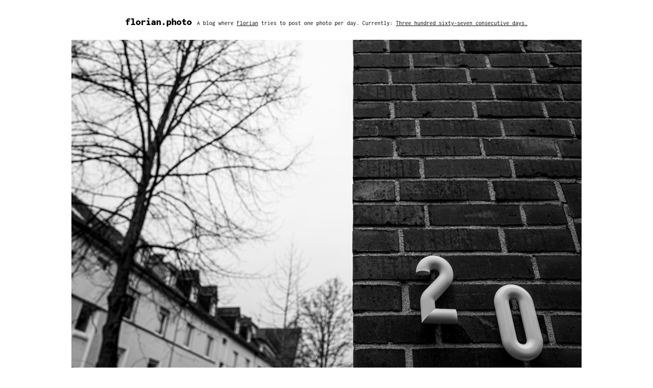

--- FILE ---
content_type: text/html; charset=UTF-8
request_url: https://florian.photo/2023-03-06
body_size: 11442
content:
<!DOCTYPE html>
<html lang="en" class="">
<head>
	<meta charset="utf-8">
	<meta name="viewport" content="width=device-width, initial-scale=1">
	<meta name="view-transition" content="same-origin">
	<meta property="og:locale" content="en" />
	<meta property="og:type" content="article" />
	<meta property="og:title" content="2023-03-06" />
	<meta name="description" content="" />
	<meta property="og:description" content="" />
	<meta property="og:url" content="https://florian.photo/2023-03-06" />
	<meta property="og:site_name" content="florian.photo" />
	<meta property="og:image" content="https://florian.photo/media/pages/2023-03-06/88b483482b-1678130452/l1230288-1000x.jpg" />
	<meta property="og:image:width" content="2000" />
	<meta property="og:image:height" content="1333" />
	<meta name="fediverse:creator" content="@florianziegler@mastodon.social" />
	<link rel="alternate" title="florian.photo" type="application/atom+xml" href="https://florian.photo/feed" />
	<link rel="icon" href="data:image/svg+xml,<svg xmlns=%22http://www.w3.org/2000/svg%22 viewBox=%220 0 100 100%22><text y=%22.9em%22 font-size=%2280%22> 📷 </text></svg>">
	<link rel="canonical" href="https://florian.photo/2023-03-06" />
	<link rel="me" href="https://mastodon.social/@florianziegler" />
	<link rel="me" href="https://feed.city/feed?url=https://florian.photo/feed" />
	<link rel="me" href="https://github.com/florianziegler" />
	<title>2023-03-06 &ndash; florian.photo</title>
	<style>:root {
	--color-txt: black;
	--color-bg: white;
}

@media (prefers-color-scheme: dark) {
	:root {
		--color-txt: white;
		--color-bg: black;
	}
}

html.light {
	--color-txt: black;
	--color-bg: white;
}

html.dark {
	--color-txt: white;
	--color-bg: black;
}

@font-face {
	font-family: 'Inconsolata';
	src: url('/assets/fonts/inconsolata.woff2') format('woff2');
	font-weight: 1 900;
	font-display: swap;
}

html {
	box-sizing: border-box;
	color: var(--color-txt);
	background-color: var(--color-bg);
	font-family: -apple-system, BlinkMacSystemFont, "Segoe UI", Roboto, Oxygen-Sans, Ubuntu, Cantarell, "Helvetica Neue", sans-serif;
}

@supports (font-variation-settings: normal) {
	html,
	select,
	input,
	button {
		font-family: "Inconsolata", -apple-system, BlinkMacSystemFont, "Segoe UI", Roboto, Oxygen-Sans, Ubuntu, Cantarell, "Helvetica Neue", sans-serif;
	}

	code {
		font-family: "Inconsolata", -apple-system, BlinkMacSystemFont, "Segoe UI", Roboto, Oxygen-Sans, Ubuntu, Cantarell, "Helvetica Neue", sans-serif;
	}
}

*,
*:before,
*:after {
	box-sizing: inherit;
}

body {
	display: flex;
	flex-direction: column;
	justify-content: flex-start;
	align-items: center;
	min-height: 100vh;
	margin: 0;
	padding: 28px;
	font-size: 16px;
	font-weight: 400;
	line-height: 1.5;
}

@media only screen and (min-width: 768px) {
	body {
		justify-content: center;
	}
}

img {
	max-width: 100%;
	height: auto;
}

a {
	color: var(--color-txt);
}

.site-header {
	margin-bottom: 20px;
	text-align: center;
	display: flex;
	flex-direction: column;
	justify-content: center;
	align-items: center;
}

@media only screen and (min-width: 768px) {
	.site-header {
		flex-direction: row;
		align-items: baseline;
	}
}

.logo {
	margin: 0 0.5em 0 0;
/* 	text-transform: uppercase; */
	font-size: 20px;
	font-weight: 900;
	text-decoration: none;
/* 	font-variation-settings: 'wght' 900; */
}

.logo:hover {
	text-decoration: underline;
}

.description {
	font-size: 12px;
}

.main {
	width: 100%;
}

.collection {
	display: flex;
	flex-wrap: wrap;
	margin: 2rem auto;
	width: 100%;
	max-width: 1000px;
}

.collection__title,
.gallery__title {
	display: flex;
	margin: 0 0 1rem;
	width: 100%;
	font-size: 0.875rem;
}

.collection__title a {
	margin-left: 3px;
}


.collection__description {
	margin: -1rem 0 1rem;
	font-size: 0.875rem;
	width: 100%;
}

.gallery__description {
	margin: -1rem 0 0.25rem;
	font-size: 14px;
	width: 100%;
}

.collection__description p,
.gallery__description p {
	margin: 0;
}

.gallery__audio {
	margin: -0.25rem 0 0.25rem;
}

.gallery__audio p {
	margin: 0;
	font-size: 0.875rem;
}

.collection__license {
	margin: 0 0 1rem;
	font-size: 12px;
	width: 100%;
}

.collection__license p {
	margin: 0;
}

.collection__item {
	position: relative;
	width: calc( 50% - 2px );
	margin: 1px;
	padding-top: 33%;
	font-size: 0.875rem;
	background-color: black; /* This is black no matter the color scheme */
	overflow: hidden;
}

@media only screen and (min-width: 768px) {
	.collection__item {
		padding-top: 16.5%;
		width: calc( 25% - 2px );
	}
}

.collection__item-inner {
	display: block;
	position: absolute;
	top: 0;
	left: 0;
	bottom: 0;
	right: 0;
	text-align: center;
}

.collection__item-img {
	max-height: 100%;
	max-width: 100%;
	width: auto;
	height: auto;
	vertical-align: bottom;
}

.collection__item-num {
	position: absolute;
	bottom: 0.25rem;
	right: 0.3rem;
	color: var(--color-txt);
	background-color: var(--color-bg);
	padding: 0.45rem 0 0 0;
	width: 1.8rem;
	height: 1.8rem;
	font-size: 0.65rem;
	font-weight: 700;
	border-radius: 50px;
	text-align: center;
}

figure {
	margin: 0;
	padding: 0;
}

.title {
	display: flex;
	margin: 0;
	font-size: 14px;
}

.legacy-title-date {
	margin-left: 10px;
}

.audio-player {
	display: flex;
	flex-wrap: wrap;
	align-items: center;
	margin-left: 10px;
	padding-top: 2px;
}

.audio-player .audio-new {
	display: none;
}

@media only screen and (min-width: 768px) {
	.audio-player .audio-new {
		display: inline-block;
		margin-left: 12px;
		margin-top: -2px;
		padding: 3px 3px;
		font-size: 11px;
		line-height: 1;
		font-weight: normal;
	}
}

.audio-control {
	margin: 0;
	padding: 0;
	line-height: 1;
	background: transparent;
	border: none;
	cursor: pointer;
}

.audio-control .pause,
.audio-control.play .play {
	display: none;
}

.audio-control.play .pause {
	display: inline-block;
}

.audio-control svg {
	stroke: var(--color-txt);
}

#show-meta,
#expanded,
[id^=gallery__switch] {
	display: none;
}

.gallery-wrap {
	flex: 1 0 auto;
	width: 100%;
	position: relative;
}

.gallery {
	position: relative;
	margin: 0 auto;
	width: 100%;
	max-width: 1000px;
	overflow: hidden;
	display: block;
	flex-wrap: nowrap;
	justify-content: flex-start;
	align-items: flex-start;
}

@media only screen and (min-width: 768px) {
	.gallery {
		display: flex;
	}
}

#expanded:checked + .gallery-wrap .gallery {
	display: block;
}

.gallery__item {
	position: relative;
	width: 100%;
	background-size: cover;
	display: flex;
	justify-content: flex-end;
	align-items: center;
	flex-direction: column;
	transition: opacity 2s;
	z-index: 1;
	order: 2;
	flex: 1 0 100%;
}

@media only screen and (min-width: 450px) {
	.gallery__item {
		position: relative;
		margin-bottom: calc(2rem - 23px);
		padding-top: 66.65%;
		width: 100%;
		background-size: cover;
		display: flex;
		justify-content: flex-end;
		align-items: center;
		flex-direction: column;
		transition: opacity 2s;
		z-index: 1;
		order: 2;
		flex: 1 0 100%;
	}
}

#show-meta:checked ~ .gallery-wrap .gallery__item {
	margin-bottom: 2rem;
}

.gallery-wrap > input[type="radio"]:nth-child(1):checked ~ .gallery .gallery__item:nth-child(1),
.gallery-wrap > input[type="radio"]:nth-child(2):checked ~ .gallery .gallery__item:nth-child(2),
.gallery-wrap > input[type="radio"]:nth-child(3):checked ~ .gallery .gallery__item:nth-child(3),
.gallery-wrap > input[type="radio"]:nth-child(4):checked ~ .gallery .gallery__item:nth-child(4),
.gallery-wrap > input[type="radio"]:nth-child(5):checked ~ .gallery .gallery__item:nth-child(5),
.gallery-wrap > input[type="radio"]:nth-child(6):checked ~ .gallery .gallery__item:nth-child(6),
.gallery-wrap > input[type="radio"]:nth-child(7):checked ~ .gallery .gallery__item:nth-child(7),
.gallery-wrap > input[type="radio"]:nth-child(8):checked ~ .gallery .gallery__item:nth-child(8),
.gallery-wrap > input[type="radio"]:nth-child(9):checked ~ .gallery .gallery__item:nth-child(9),
.gallery-wrap > input[type="radio"]:nth-child(10):checked ~ .gallery .gallery__item:nth-child(10),
.gallery-wrap > input[type="radio"]:nth-child(11):checked ~ .gallery .gallery__item:nth-child(11),
.gallery-wrap > input[type="radio"]:nth-child(12):checked ~ .gallery .gallery__item:nth-child(12),
.gallery-wrap > input[type="radio"]:nth-child(13):checked ~ .gallery .gallery__item:nth-child(13),
.gallery-wrap > input[type="radio"]:nth-child(14):checked ~ .gallery .gallery__item:nth-child(14),
.gallery-wrap > input[type="radio"]:nth-child(15):checked ~ .gallery .gallery__item:nth-child(15),
.gallery-wrap > input[type="radio"]:nth-child(16):checked ~ .gallery .gallery__item:nth-child(16),
.gallery-wrap > input[type="radio"]:nth-child(17):checked ~ .gallery .gallery__item:nth-child(17),
.gallery-wrap > input[type="radio"]:nth-child(18):checked ~ .gallery .gallery__item:nth-child(18),
.gallery-wrap > input[type="radio"]:nth-child(19):checked ~ .gallery .gallery__item:nth-child(19),
.gallery-wrap > input[type="radio"]:nth-child(20):checked ~ .gallery .gallery__item:nth-child(20),
.gallery-wrap > input[type="radio"]:nth-child(21):checked ~ .gallery .gallery__item:nth-child(21),
.gallery-wrap > input[type="radio"]:nth-child(22):checked ~ .gallery .gallery__item:nth-child(22),
.gallery-wrap > input[type="radio"]:nth-child(23):checked ~ .gallery .gallery__item:nth-child(23),
.gallery-wrap > input[type="radio"]:nth-child(24):checked ~ .gallery .gallery__item:nth-child(24),
.gallery-wrap > input[type="radio"]:nth-child(25):checked ~ .gallery .gallery__item:nth-child(25) {
	order: 1;
}

.gallery__item_inner {
	/* position: absolute;
	top: 0;
	left: 0;
	right: 0;
	bottom: 0;
	width: 100%;
	height: calc( 100% - 23px );
	max-height: calc( 100% - 23px ); */
}

@media only screen and (min-width: 450px) {
	.gallery__item_inner {
		position: absolute;
		top: 0;
		left: 0;
		right: 0;
		bottom: 0;
		display: flex;
		width: 100%;
		height: calc( 100% - 23px );
		max-height: calc( 100% - 23px );
		aspect-ratio: 3 / 2;
		background-color: black; /* This is black no matter the color scheme */
	}
}

.gallery__item img {
	display: block;
	object-fit: contain;
	margin: 0 auto 0 auto;
	max-width: 100%;
	width: 1000px;
	height: auto;
	max-height: 100%;
}

.gallery__item-caption {
	margin: 0 auto;
	padding-top: 5px;
	width: 100%;
	max-width: 1000px;
	min-height: 23px;
	text-align: center;
	font-size: 12px;
	background-color: var(--color-bg);
}

.gallery__item-meta {
	display: none;
}

#show-meta:checked ~ .gallery-wrap .gallery__item-meta {
	display: inline-block;
}

.gallery__item-previous,
.gallery__item-next {
	position: absolute;
	top: calc( 50% - 15px );
	left: 10px;
	width: 30px;
	height: 30px;
	background: rgba(255,255,255,0.75) url("data:image/svg+xml,%3Csvg xmlns='http://www.w3.org/2000/svg' width='30' height='30' viewBox='0 0 24 24' fill='none' stroke='currentColor' stroke-width='3' stroke-linecap='round' stroke-linejoin='round'%3E%3Cpath d='M15 18l-6-6 6-6'/%3E%3C/svg%3E") no-repeat left 2px center;
	background-size: 24px 24px;
	border-radius: 15px;
	z-index: 2;
	text-align: center;
	cursor: pointer;
	display: none;
	text-indent: -10000em;
}

.gallery__item-next {
	position: absolute;
	left: auto;
	right: 10px;
	padding: 0 20px 0 0;
	background: rgba(255,255,255,0.75) url("data:image/svg+xml,%3Csvg xmlns='http://www.w3.org/2000/svg' width='30' height='30' viewBox='0 0 24 24' fill='none' stroke='currentColor' stroke-width='3' stroke-linecap='round' stroke-linejoin='round'%3E%3Cpath d='M9 18l6-6-6-6'/%3E%3C/svg%3E") no-repeat right 2px center;
	background-size: 24px 24px;
}

@media only screen and (min-width: 768px) {
	.gallery:hover .gallery__item-previous,
	.gallery:hover .gallery__item-next {
		display: block;
	}
}

#expanded:checked ~ .gallery-wrap .gallery .gallery__item .gallery__item-previous,
#expanded:checked ~ .gallery-wrap .gallery .gallery__item .gallery__item-next {
	display: none;
}

.gallery__nav-wrap {
	margin-bottom: 1rem;
	width: 100%;
	display: flex;
	flex-wrap: wrap;
	justify-content: center;
	align-items: center;
}

.gallery__nav {
	display: none;
	flex: 1 0 100%;
	margin-bottom: 1rem;
	width: 100%;
	line-height: 1;
	text-align: center;
}

@media only screen and (min-width: 768px) {
	.gallery__nav {
		display: block;
		flex: 0 0 auto;
		margin-bottom: 0;
		width: auto;
		height: 1.3rem;
	}
}

.gallery__switch {
	display: inline-block;
	margin: 0 5px;
	width: 15px;
	height: 15px;
	line-height: 0;
	background-color: var(--color-bg);
	border: 1px solid var(--color-txt);
	border-radius: 15px;
	text-indent: -10000em;
	cursor: pointer;
}

@media only screen and (min-width: 768px) {
	.gallery__switch {
		width: 8px;
		height: 8px;
		border-radius: 8px;
	}
}

.gallery__switch:hover,
.gallery__switch:focus {
	background-color: black; /* This is black no matter the color scheme */
}

.gallery-wrap > input[type="radio"]:nth-child(1):checked ~ .gallery__nav-wrap .gallery__nav > .gallery__switch:nth-child(1),
.gallery-wrap > input[type="radio"]:nth-child(2):checked ~ .gallery__nav-wrap .gallery__nav > .gallery__switch:nth-child(2),
.gallery-wrap > input[type="radio"]:nth-child(3):checked ~ .gallery__nav-wrap .gallery__nav > .gallery__switch:nth-child(3),
.gallery-wrap > input[type="radio"]:nth-child(4):checked ~ .gallery__nav-wrap .gallery__nav > .gallery__switch:nth-child(4),
.gallery-wrap > input[type="radio"]:nth-child(5):checked ~ .gallery__nav-wrap .gallery__nav > .gallery__switch:nth-child(5),
.gallery-wrap > input[type="radio"]:nth-child(6):checked ~ .gallery__nav-wrap .gallery__nav > .gallery__switch:nth-child(6),
.gallery-wrap > input[type="radio"]:nth-child(7):checked ~ .gallery__nav-wrap .gallery__nav > .gallery__switch:nth-child(7),
.gallery-wrap > input[type="radio"]:nth-child(8):checked ~ .gallery__nav-wrap .gallery__nav > .gallery__switch:nth-child(8),
.gallery-wrap > input[type="radio"]:nth-child(9):checked ~ .gallery__nav-wrap .gallery__nav > .gallery__switch:nth-child(9),
.gallery-wrap > input[type="radio"]:nth-child(10):checked ~ .gallery__nav-wrap .gallery__nav > .gallery__switch:nth-child(10),
.gallery-wrap > input[type="radio"]:nth-child(11):checked ~ .gallery__nav-wrap .gallery__nav > .gallery__switch:nth-child(11),
.gallery-wrap > input[type="radio"]:nth-child(12):checked ~ .gallery__nav-wrap .gallery__nav > .gallery__switch:nth-child(12),
.gallery-wrap > input[type="radio"]:nth-child(13):checked ~ .gallery__nav-wrap .gallery__nav > .gallery__switch:nth-child(13),
.gallery-wrap > input[type="radio"]:nth-child(14):checked ~ .gallery__nav-wrap .gallery__nav > .gallery__switch:nth-child(14),
.gallery-wrap > input[type="radio"]:nth-child(15):checked ~ .gallery__nav-wrap .gallery__nav > .gallery__switch:nth-child(15),
.gallery-wrap > input[type="radio"]:nth-child(16):checked ~ .gallery__nav-wrap .gallery__nav > .gallery__switch:nth-child(16),
.gallery-wrap > input[type="radio"]:nth-child(17):checked ~ .gallery__nav-wrap .gallery__nav > .gallery__switch:nth-child(17),
.gallery-wrap > input[type="radio"]:nth-child(18):checked ~ .gallery__nav-wrap .gallery__nav > .gallery__switch:nth-child(18),
.gallery-wrap > input[type="radio"]:nth-child(19):checked ~ .gallery__nav-wrap .gallery__nav > .gallery__switch:nth-child(19),
.gallery-wrap > input[type="radio"]:nth-child(20):checked ~ .gallery__nav-wrap .gallery__nav > .gallery__switch:nth-child(20),
.gallery-wrap > input[type="radio"]:nth-child(21):checked ~ .gallery__nav-wrap .gallery__nav > .gallery__switch:nth-child(21),
.gallery-wrap > input[type="radio"]:nth-child(22):checked ~ .gallery__nav-wrap .gallery__nav > .gallery__switch:nth-child(22),
.gallery-wrap > input[type="radio"]:nth-child(23):checked ~ .gallery__nav-wrap .gallery__nav > .gallery__switch:nth-child(23),
.gallery-wrap > input[type="radio"]:nth-child(24):checked ~ .gallery__nav-wrap .gallery__nav > .gallery__switch:nth-child(24),
.gallery-wrap > input[type="radio"]:nth-child(25):checked ~ .gallery__nav-wrap .gallery__nav > .gallery__switch:nth-child(25) {
	background-color: var(--color-txt);
	cursor: default;
	pointer-events: none;
}

[for=expanded] {
	display: none;
	padding-left: 1rem;
	font-size: 12px;
	cursor: pointer;
}

@media only screen and (min-width: 768px) {
	[for=expanded] {
		display: block;
	}
}

[for=expanded] svg {
	stroke: var(--color-txt);
	vertical-align: middle;
	transform: translateY(-1px);
}

[for=expanded] .expand {
	display: inline;
}
[for=expanded] .contract {
	display: none;
}

#expanded:checked + .gallery-wrap [for=expanded] .expand {
	display: none;
}
#expanded:checked + .gallery-wrap [for=expanded] .contract {
	display: inline;
}

#expanded:checked + .gallery-wrap .gallery__nav {
	display: none;
}

.content {
	position: relative;
	order: 3;
	margin: 0 auto;
	width: 100%;
	max-width: 1000px;
	font-size: 14px;
	text-align: left;
}

.content p {
	margin: 0 0 1em;
}

.content hr {
	margin: 1rem 0 0.75rem;
	width: 1rem;
	border: none;
	border-bottom: 1px solid var(--color-txt);
}

.content label {
	text-decoration: underline;
	cursor: pointer;
}

.footnote-ref {
	vertical-align: super;
	font-size: 80%;
	line-height: 0;
}

.footnotes {
	position: relative;
	margin: 1.5rem 0 0;
	padding: 0.5rem 0 0 1.25rem;
	font-size: 0.875em;
}

.footnotes:before {
	content: '';
	position: absolute;
	left: 0;
	top: 0;
	width: 20px;
	height: 1px;
	background-color: var(--color-txt);
}

.footnote-back {
	font-size: 80%;
}

.sub-meta {
	position: relative;
	margin: 1rem auto 0;
	max-width: 1000px;
	font-size: 12px;
}

.like,
.light .like {
	display: inline-block;
	margin: 3px 0 0 6px;
	width: 15px;
	height: 15px;
	color: var(--color-txt);
	background: transparent url("data:image/svg+xml,%3Csvg xmlns='http://www.w3.org/2000/svg' width='16' height='16' viewBox='0 0 24 24' fill='none' stroke='%23000000' stroke-width='2' stroke-linecap='round' stroke-linejoin='round'%3E%3Cpath d='M20.84 4.61a5.5 5.5 0 0 0-7.78 0L12 5.67l-1.06-1.06a5.5 5.5 0 0 0-7.78 7.78l1.06 1.06L12 21.23l7.78-7.78 1.06-1.06a5.5 5.5 0 0 0 0-7.78z'%3E%3C/path%3E%3C/svg%3E") no-repeat center center;
	background-size: 13px 13px;
	border: none;
	text-indent: -100000px;
	cursor: pointer;
}

.dark .like {
  background: transparent url("data:image/svg+xml,%3Csvg xmlns='http://www.w3.org/2000/svg' width='16' height='16' viewBox='0 0 24 24' fill='none' stroke='%23ffffff' stroke-width='2' stroke-linecap='round' stroke-linejoin='round'%3E%3Cpath d='M20.84 4.61a5.5 5.5 0 0 0-7.78 0L12 5.67l-1.06-1.06a5.5 5.5 0 0 0-7.78 7.78l1.06 1.06L12 21.23l7.78-7.78 1.06-1.06a5.5 5.5 0 0 0 0-7.78z'%3E%3C/path%3E%3C/svg%3E") no-repeat center center;
}

@media (prefers-color-scheme: dark) {
	.like,
	.dark .like {
		background: transparent url("data:image/svg+xml,%3Csvg xmlns='http://www.w3.org/2000/svg' width='16' height='16' viewBox='0 0 24 24' fill='none' stroke='%23ffffff' stroke-width='2' stroke-linecap='round' stroke-linejoin='round'%3E%3Cpath d='M20.84 4.61a5.5 5.5 0 0 0-7.78 0L12 5.67l-1.06-1.06a5.5 5.5 0 0 0-7.78 7.78l1.06 1.06L12 21.23l7.78-7.78 1.06-1.06a5.5 5.5 0 0 0 0-7.78z'%3E%3C/path%3E%3C/svg%3E") no-repeat center center;
		background-size: 13px 13px;
	}

	.light .like {
		background: transparent url("data:image/svg+xml,%3Csvg xmlns='http://www.w3.org/2000/svg' width='16' height='16' viewBox='0 0 24 24' fill='none' stroke='%23000000' stroke-width='2' stroke-linecap='round' stroke-linejoin='round'%3E%3Cpath d='M20.84 4.61a5.5 5.5 0 0 0-7.78 0L12 5.67l-1.06-1.06a5.5 5.5 0 0 0-7.78 7.78l1.06 1.06L12 21.23l7.78-7.78 1.06-1.06a5.5 5.5 0 0 0 0-7.78z'%3E%3C/path%3E%3C/svg%3E") no-repeat center center;
		background-size: 13px 13px;
	}
}

.like.liked,
.light .like.liked {
	color: var(--color-txt);
	background: transparent url("data:image/svg+xml,%3Csvg xmlns='http://www.w3.org/2000/svg' width='16' height='16' viewBox='0 0 24 24' fill='%23000000' stroke='%23000000' stroke-width='2' stroke-linecap='round' stroke-linejoin='round'%3E%3Cpath d='M20.84 4.61a5.5 5.5 0 0 0-7.78 0L12 5.67l-1.06-1.06a5.5 5.5 0 0 0-7.78 7.78l1.06 1.06L12 21.23l7.78-7.78 1.06-1.06a5.5 5.5 0 0 0 0-7.78z'%3E%3C/path%3E%3C/svg%3E") no-repeat center center;
	background-size: 13px 13px;
}

.dark .like.liked {
	color: var(--color-txt);
	background: transparent url("data:image/svg+xml,%3Csvg xmlns='http://www.w3.org/2000/svg' width='16' height='16' viewBox='0 0 24 24' fill='%23ffffff' stroke='%23ffffff' stroke-width='2' stroke-linecap='round' stroke-linejoin='round'%3E%3Cpath d='M20.84 4.61a5.5 5.5 0 0 0-7.78 0L12 5.67l-1.06-1.06a5.5 5.5 0 0 0-7.78 7.78l1.06 1.06L12 21.23l7.78-7.78 1.06-1.06a5.5 5.5 0 0 0 0-7.78z'%3E%3C/path%3E%3C/svg%3E") no-repeat center center;
	background-size: 13px 13px;
}

@media (prefers-color-scheme: dark) {
	.like.liked,
	.dark .like.liked {
		background: transparent url("data:image/svg+xml,%3Csvg xmlns='http://www.w3.org/2000/svg' width='16' height='16' viewBox='0 0 24 24' fill='%23ffffff' stroke='%23ffffff' stroke-width='2' stroke-linecap='round' stroke-linejoin='round'%3E%3Cpath d='M20.84 4.61a5.5 5.5 0 0 0-7.78 0L12 5.67l-1.06-1.06a5.5 5.5 0 0 0-7.78 7.78l1.06 1.06L12 21.23l7.78-7.78 1.06-1.06a5.5 5.5 0 0 0 0-7.78z'%3E%3C/path%3E%3C/svg%3E") no-repeat center center;
		background-size: 13px 13px;
	}

	.light .like.liked {
		background: transparent url("data:image/svg+xml,%3Csvg xmlns='http://www.w3.org/2000/svg' width='16' height='16' viewBox='0 0 24 24' fill='%23000000' stroke='%23000000' stroke-width='2' stroke-linecap='round' stroke-linejoin='round'%3E%3Cpath d='M20.84 4.61a5.5 5.5 0 0 0-7.78 0L12 5.67l-1.06-1.06a5.5 5.5 0 0 0-7.78 7.78l1.06 1.06L12 21.23l7.78-7.78 1.06-1.06a5.5 5.5 0 0 0 0-7.78z'%3E%3C/path%3E%3C/svg%3E") no-repeat center center;
		background-size: 13px 13px;
	}
}

.likes-explainer {
	width: 100%;
	font-size: 14px;
	text-align: center;
}

.likes-num {
	display: inline-block;
	margin-left: 3px;
	font-size: 12px;
	font-weight: 400;
	transform: translateY(-1px);
}

.reply {
	display: block;
	text-align: center;
	margin: 2rem auto 20px;
	width: 100%;
	max-width: 1000px;
	font-size: 12px;
}

.navigation {
	display: flex;
	flex-wrap: wrap;
	justify-content: center;
	align-items: center;
	margin: 2rem auto 20px;
	width: 100%;
	max-width: 1000px;
	font-size: 12px;
}

@media only screen and (min-width: 768px) {
	.navigation {
		white-space: nowrap;
	}
}

.navigation__previous + .navigation__next:before {
	content: '•';
	margin: 0 5px;
}

.exit-collection {
	margin-top: 10px;
	width: 100%;
	max-width: 1000px;
	text-align: center;
}

.site-footer {
	margin-top: 20px;
	text-align: center;
}

.site-footer {
	margin: 0;
	font-size: 10px;
}

.site-footer a {
	white-space: nowrap;
}

.help-modal{
	position: fixed;
	top: 0;
	left: 0;
	width: 100%;
	height: 100%;
	display: none;
	justify-content: center;
	align-items: center;
	z-index: 1;
	background-color: rgba(0,0,0,0.15);
}

.dark .help-modal {
	background-color: rgba(0,0,0,0.5);
}

@media (prefers-color-scheme: dark) {
	.help-modal {
		background-color: rgba(0,0,0,0.5);
	}

	.light .help-modal,
	.streak .help-modal {
		background-color: rgba(0,0,0,0.15);
	}
}

.help-modal.is-open {
	display: flex;
}

.help-modal-inner {
	position: relative;
	padding: 2rem 3rem 2rem 2rem;
	max-width: 800px;
	background-color: var(--color-bg);
	box-shadow: 0 0 20px rgba(0,0,0,0.85);
}

.dark .help-modal-inner {
	border: 1px solid var(--color-txt);
}

@media (prefers-color-scheme: dark) {
	.help-modal-inner {
		border: 1px solid var(--color-txt);
	}

	.light .help-modal-inner{
		border: none;
	}
}

.help-modal-inner p {
	margin: 0;
}

.help-modal-inner ul {
	margin: 1rem 0 0 0;
	padding: 0 0 0 1.25rem;
	list-style: square;
}

.help-modal-inner li {
	margin-bottom: 0.5rem;
}

.help-modal-inner .close-modal {
	position: absolute;
	top: 1rem;
	right: 1rem;
	cursor: pointer;
}

.help-modal-inner .close-modal svg {
	stroke: var(--color-txt);
}

.help-modal-inner .key {
	display: inline-block;
	padding: 0.15rem 0.4rem;
	min-width: 2rem;
	font-family: 'Inconsolata';
	font-weight: 700;
	border: 1px solid #ddd;
	border-radius: 3px;
	text-align: center;
	background-color: #f9f9f9;
	cursor: pointer;
}

.dark .help-modal-inner .key {
	border: 1px solid black;
	background-color: #333;
}

@media (prefers-color-scheme: dark) {
	.help-modal-inner .key {
		border: 1px solid black;
		background-color: #333;
	}

	.light .help-modal-inner .key {
		border: 1px solid #ddd;
		background-color: #f9f9f9;
	}
}

.four-oh-four {
	text-align: center;
}

.four-oh-four p {
	margin: 0;
	font-size: 240px;
}

.lightbox__item {
	position: fixed;
	top: 0;
	left: 0;
	padding: 20px;
	width: 100%;
	height: 100%;
	z-index: 10;
	display: flex;
	justify-content: center;
	align-items: center;
	background: rgba(0,0,0,1);
	display: none;
}

.lightbox__item.active {
	display: flex;
}

.lightbox__item img {
	margin: 30px;
	width: auto;
	height: auto;
	max-width: 100%;
	max-height: 100%;
}

.lightbox__prev,
.lightbox__next {
	position: absolute;
	top: 0;
	left: 0;
	width: 50%;
	height: 100%;
	background: transparent;
	text-indent: -10000px;
}

.lightbox__prev::after,
.lightbox__next::after {
	content: '';
	position: absolute;
	top: calc(50% - 15px);
	left: 20px;
	width: 30px;
	height: 30px;
	background: rgba(255,255,255,0.75) url("data:image/svg+xml,%3Csvg xmlns='http://www.w3.org/2000/svg' width='30' height='30' viewBox='0 0 24 24' fill='none' stroke='currentColor' stroke-width='3' stroke-linecap='round' stroke-linejoin='round'%3E%3Cpath d='M15 18l-6-6 6-6'/%3E%3C/svg%3E") no-repeat left 2px center;
	background-size: 24px 24px;
	border-radius: 15px;
}

.lightbox__next {
	left: auto;
	right: 0;
	padding: 0 20px 0 0;

}

.lightbox__next::after {
	content: '';
	top: calc(50% - 15px);
	left: auto;
	right: 20px;
	background: rgba(255,255,255,0.75) url("data:image/svg+xml,%3Csvg xmlns='http://www.w3.org/2000/svg' width='30' height='30' viewBox='0 0 24 24' fill='none' stroke='currentColor' stroke-width='3' stroke-linecap='round' stroke-linejoin='round'%3E%3Cpath d='M9 18l6-6-6-6'/%3E%3C/svg%3E") no-repeat right 2px center;
	background-size: 24px 24px;
	text-indent: -10000px;
}

.lightbox__close {
	display: none;
	position: fixed;
	top: 20px;
	right: 20px;
	z-index: 11;
	width: 30px;
	height: 30px;
	background: rgba(255,255,255,0.75) url("data:image/svg+xml,%3Csvg xmlns='http://www.w3.org/2000/svg' width='30' height='30' viewBox='0 0 24 24' fill='none' stroke='currentColor' stroke-width='3' stroke-linecap='square' stroke-linejoin='arcs'%3E%3Cline x1='18' y1='6' x2='6' y2='18'%3E%3C/line%3E%3Cline x1='6' y1='6' x2='18' y2='18'%3E%3C/line%3E%3C/svg%3E") no-repeat center center;
	background-size: 24px 24px;
	border-radius: 15px;
	text-indent: -10000px;
}

.stats {
	margin-top: 2rem;
	margin-bottom: 4rem;
	font-size: 14px;
}

.stats h1 {
	margin-left: auto;
	margin-right: auto;
	font-size: 18px;
	font-weight: 700;
	max-width: 450px;
}

.stats dl {
	margin: 0 auto;
	max-width: 450px;
	display: flex;
	justify-content: flex-start;
	align-items: flex-start;
	flex-wrap: wrap;
	border-bottom: 1px solid var(--color-txt);
}

.stats dt {
	flex: 0 0 50%;
	width: 50%;
	max-width: 50%;
	margin: 0;
	padding: 0.5rem 0.5rem 0.5rem 0;
	font-weight: 700;
	border-top: 1px solid var(--color-txt);
}

.stats dd {
	flex: 0 0 50%;
	width: 50%;
	max-width: 50%;
	margin: 0;
	padding: 0.5rem 0;
	border-top: 1px solid var(--color-txt);
}

.camera-from-to {
	display: block;
	margin-bottom: 10px;
	font-size: 0.875em;
}

.camera-from-to:last-child {
	margin-bottom: 0;
}

.textpage {
	margin-top: 1em;
	margin-bottom: 3em;
	max-width: 800px;
}

.textpage h1 {
	margin-left: auto;
	margin-right: auto;
	font-size: 18px;
	font-weight: 700;
}

.textpage p {
	font-size: 14px;
}

.edit-post-link {
	padding: 0.25em 0.5em;
	position: fixed;
	bottom: 10px;
	right: 10px;
	font-size: 0.75em;
	color: var(--color-bg);
	background-color: var(--color-txt);
	border: 1px solid var(--color-txt);
	text-decoration: none;
	z-index: 1;
}

.edit-post-link:hover {
	color: var(--color-txt);
	background-color: var(--color-bg);
	text-decoration: underline;
}

.theme-switcher__message {
	height: 2.5em;
	font-size: 12px;
	text-align: center;
	color: var(--color-txt);
	background-color: var(--color-bg);
	animation: switch-theme 1s 1;
	animation-fill-mode: forwards;
	animation-delay: 2s;
	overflow: hidden;
}

@keyframes switch-theme {
	0% { opacity: 1; }
	50% { opacity: 0; height: 2.5em; }
	100% { opacity: 0; height: 0; }
}

.theme-switcher__theme {
	display: inline-block;
	padding-left: 1.3em;
}

.theme-switcher__message.light .theme-switcher__theme {
	background: url("data:image/svg+xml,%3Csvg xmlns='http://www.w3.org/2000/svg' width='16' height='16' viewBox='0 0 24 24' fill='none' stroke='currentColor' stroke-width='2' stroke-linecap='round' stroke-linejoin='round'%3E%3Ccircle cx='12' cy='12' r='5'/%3E%3Cpath d='M12 1v2M12 21v2M4.2 4.2l1.4 1.4M18.4 18.4l1.4 1.4M1 12h2M21 12h2M4.2 19.8l1.4-1.4M18.4 5.6l1.4-1.4'/%3E%3C/svg%3E") no-repeat left center;
	background-size: 12px 12px;
}

.theme-switcher__message.dark .theme-switcher__theme {
	background: url("data:image/svg+xml,%3Csvg xmlns='http://www.w3.org/2000/svg' width='16' height='16' viewBox='0 0 24 24' fill='none' stroke='%23ffffff' stroke-width='2' stroke-linecap='round' stroke-linejoin='round'%3E%3Cpath d='M21 12.79A9 9 0 1 1 11.21 3 7 7 0 0 0 21 12.79z'%3E%3C/path%3E%3C/svg%3E") no-repeat left center;
	background-size: 12px 12px;
}

.theme-switcher__message.os-default .theme-switcher__theme {
	background: url("data:image/svg+xml,%3Csvg xmlns='http://www.w3.org/2000/svg' width='16' height='16' viewBox='0 0 24 24' fill='none' stroke='currentColor' stroke-width='2' stroke-linecap='round' stroke-linejoin='round'%3E%3Ccircle cx='12' cy='12' r='10'%3E%3C/circle%3E%3Cline x1='4.93' y1='4.93' x2='19.07' y2='19.07'%3E%3C/line%3E%3C/svg%3E") no-repeat left center;
	background-size: 12px 12px;
}

@media (prefers-color-scheme: dark) {
	.theme-switcher__message.os-default .theme-switcher__theme {
		background: url("data:image/svg+xml,%3Csvg xmlns='http://www.w3.org/2000/svg' width='16' height='16' viewBox='0 0 24 24' fill='none' stroke='%23ffffff' stroke-width='2' stroke-linecap='round' stroke-linejoin='round'%3E%3Ccircle cx='12' cy='12' r='10'%3E%3C/circle%3E%3Cline x1='4.93' y1='4.93' x2='19.07' y2='19.07'%3E%3C/line%3E%3C/svg%3E") no-repeat left center;
		background-size: 12px 12px;
	}
}


.faved-on-mastodon {
	display: flex;
	justify-content: center;
	align-items: center;
}

.faved-on-mastodon__headline {
	margin: 0 6px 6px 0;
	font-size: 12px;
	font-weight: normal;
	white-space: nowrap;
}

.favorited_by {
	margin: 0;
	padding: 0;
	list-style: none;
}

.favorited_by li {
	display: inline-block;
	margin-right: 2px;
}

.favorited_by img {
	width: 20px;
	height: 20px;
	border-radius: 50%;
	filter: grayscale(100);
}

.mastodon-comments {
	margin: 3em auto 5em;
	max-width: 1000px;
	font-size: 12px;
}

.mastodon-comments__headline {
	font-size: 14px;
}

.comment {
	margin-bottom: 1em;
}

.comment__user {
	display: flex;
}
.comment img {
	margin-right: 5px;
	width: 20px;
	height: 20px;
	border-radius: 50%;
	filter: grayscale(100);
}

/**
 * Archive
 */
.archive {
	display: grid;
	grid-template-columns: 1fr;
	margin-bottom: 0;
	width: 100%;
	font-size: 12px;
}

@media only screen and (min-width: 900px) {
	.archive {
		display: grid;
		grid-template-columns: 280px calc( 100% - 280px );
		gap: 20px;
		margin-bottom: 50px;
		width: 100%;
	}	
}

.archive .site-header {
	grid-column: 1 / 3;
	text-align: center;
	flex-direction: column;
	gap: 0;
}

.archive .site-header p {
	margin: 0;
}

.filter {
	margin-top: 20px;
	margin-bottom: 40px;
}

@media only screen and (min-width: 900px) {
	.filter {
		grid-column: 1 / 2;
		position: sticky;
		align-self: start;
		top: 20px;
		margin-top: 0;
		margin-bottom: 0;
	}
}

.filter fieldset {
	padding: 0;
	border: none;
}

.filter legend {
	font-weight: 700;
	display: none;
}

.filter fieldset p {
	margin: 0 0 20px 0;
	padding: 0;
	display: grid;
	grid-template-columns: 100px auto;
}

.filter label {
	padding-top: 2px;
	font-weight: 700;
}

.filter .date-range {
	grid-template-columns: 95px auto;
	gap: 5px;
}

.filter .legend {
	grid-column: 1 / 3;
}

.filter label[for="date-start"],
.filter label[for="date-end"] {
	grid-column: 1 / 2;
}

.filter [id="date-start"], 
.filter [id="date-end"] {
	grid-column: 2 / 3;
}

.filter select:not([multiple]) {
	appearance: none;
	padding: 5px 10px;
	max-width: 100%;
	font-size: 12px;
	color: var(--color-txt);
	border: 1px solid var(--color-txt);
	background: var(--color-bg) url("data:image/svg+xml,%3Csvg xmlns='http://www.w3.org/2000/svg' width='16' height='16' viewBox='0 0 24 24' fill='none' stroke='%23000000' stroke-width='3' stroke-linecap='square' stroke-linejoin='arcs'%3E%3Cpath d='M6 9l6 6 6-6'/%3E%3C/svg%3E") no-repeat center right 10px;
	background-size: 12px 12px;
}

@media (prefers-color-scheme: dark) {
	.filter select:not([multiple]) {
		background: var(--color-bg) url("data:image/svg+xml,%3Csvg xmlns='http://www.w3.org/2000/svg' width='16' height='16' viewBox='0 0 24 24' fill='none' stroke='%23ffffff' stroke-width='3' stroke-linecap='square' stroke-linejoin='arcs'%3E%3Cpath d='M6 9l6 6 6-6'/%3E%3C/svg%3E") no-repeat center right 10px;
		background-size: 12px 12px;
	}
}

.filter select[multiple] {
	appearance: none;
	padding: 5px;
	max-width: 100%;
	height: 83px; /* TODO: Fix this on mobile */
	font-size: 12px;
	color: var(--color-txt);
	background-color: var(--color-bg);
	border: 1px solid var(--color-txt);
}

@media (pointer: coarse) {
	.filter select[multiple] {
		height: auto;
	}
}

.filter select:has(option[value=""]:not(:checked)) {
	color: var(--color-bg);
	background: var(--color-txt) url("data:image/svg+xml,%3Csvg xmlns='http://www.w3.org/2000/svg' width='16' height='16' viewBox='0 0 24 24' fill='none' stroke='%23ffffff' stroke-width='3' stroke-linecap='square' stroke-linejoin='arcs'%3E%3Cpath d='M6 9l6 6 6-6'/%3E%3C/svg%3E") no-repeat center right 10px;
	background-size: 12px 12px;
}

@media (prefers-color-scheme: dark) {
	.filter select:has(option[value=""]:not(:checked)) {
		background: var(--color-txt) url("data:image/svg+xml,%3Csvg xmlns='http://www.w3.org/2000/svg' width='16' height='16' viewBox='0 0 24 24' fill='none' stroke='%23000000' stroke-width='3' stroke-linecap='square' stroke-linejoin='arcs'%3E%3Cpath d='M6 9l6 6 6-6'/%3E%3C/svg%3E") no-repeat center right 10px;
		background-size: 12px 12px;
	}
}

.filter select[multiple] option:checked {
	background-color: var(--color-txt);
	color: var(--color-bg);
}

.filter input[type="date"] {
	appearance: none;
	padding: 5px;
	font-size: 12px;
	color: var(--color-txt);
	background-color: var(--color-bg);
	border: 1px solid var(--color-txt);
}

.filter .date-range.filter-active--date-start input[type="date"][name="date-start"],
.filter .date-range.filter-active--date-end input[type="date"][name="date-end"] {
	color: var(--color-bg);
	background-color: var(--color-txt);
}

.filter input[type="search"] {
	appearance: none;
	padding: 5px 10px;
	font-size: 12px;
	color: var(--color-txt);
	background-color: var(--color-bg);
	border: 1px solid var(--color-txt);
}

.filter input[type="search"]:not([value=""]) {
	color: var(--color-bg);
	background-color: var(--color-txt);
}

.filter input[type="range"] {
	appearance: none;
	padding: 5px 0;
	background: transparent;
	cursor: pointer;
}

.filter input[type="range"]::-webkit-slider-runnable-track {
	background: var(--color-txt);
	height: 3px;
	border: 1px solid var(--color-txt);
}

.filter input[type="range"]::-moz-range-track {
	background: var(--color-bg);
	height: 1px;
	border: 1px solid var(--color-txt);}

input[type="range"]::-webkit-slider-thumb {
	-webkit-appearance: none;
	appearance: none;
	margin-top: -12px;
	background-color: #5cd5eb;
	height: 2rem;
	width: 1rem;
}

input[type="range"]::-moz-range-thumb {
	border: none;
	border-radius: 0;
	background-color: var(--color-bg);
	border: 1px solid var(--color-txt);
	height: 15px;
	width: 15px;
}

.actions {
	display: flex;
	margin-top: 30px;
	justify-content: space-between;
}

.filter button,
.filter .button {
	padding: 9px 19px;
	appearance: none;
	color: var(--color-txt);
	background-color: var(--color-bg);
	font-size: 12px;
	font-weight: 700;
	border: 1px solid var(--color-txt);
	text-decoration: none;
}

.filter input[type="submit"] {
	padding: 10px 20px;
	appearance: none;
	color: var(--color-bg);
	background-color: var(--color-txt);
	font-size: 12px;
	font-weight: 700;
	border: none;
}



.archive-wrap {
	grid-column: 1 / 2;
	display: flex;
	flex-wrap: wrap;
	justify-content: flex-start;
	align-items: flex-start;
	gap: 5px;
	margin-bottom: 40px;
}

@media only screen and (min-width: 900px) {
	.archive-wrap {
		grid-column: 2 / 3;
		display: flex;
		flex-wrap: wrap;
		justify-content: flex-start;
		align-items: center;
		gap: 10px;
		align-self: self-start;
		margin-bottom: 0;
	}
}

.archive__item {
	position: relative;
	width: calc(50% - 4px);
	font-size: 0.875rem;
	background-color: black; /* This is black no matter the color scheme */
	overflow: hidden;
	aspect-ratio: 3 / 2;
}

.dark .archive__item--portrait {
	box-shadow: inset 0 0 1px 1px #16161d;
}

@media (prefers-color-scheme: dark) {
	.archive__item--portrait {
		box-shadow: inset 0 0 1px 1px #16161d;
	}
	
	.light .archive__item--portrait {
		box-shadow: none;
	}
}

@media only screen and (min-width: 400px) {
	.archive__item {
		width: calc(33.3333% - 4px);
		aspect-ratio: 3 / 2;
	}
}

@media only screen and (min-width: 480px) {
	.archive__item {
		width: calc(25% - 4px);
		aspect-ratio: 3 / 2;
	}
}

@media only screen and (min-width: 900px) {
	.archive__item {
		width: calc( 20% - 9px );
		aspect-ratio: 3 / 2;
	}
}

@media only screen and (min-width: 1200px) {
	.archive__item {
		width: calc( 16.66666% - 9px );
		aspect-ratio: 3 / 2;
	}
}

@media only screen and (min-width: 1800px) {
	.archive__item {
		width: calc( 12.5% - 9px );
		aspect-ratio: 3 / 2;
	}
}

@media only screen and (min-width: 2000px) {
	.archive__item {
		width: calc( 10% - 9px );
		aspect-ratio: 3 / 2;
	}
}

.archive__item-img {
	width: 100%;
	height: 100%;
	object-fit: contain;
}

.archive__item-meta {
	position: absolute;
	bottom: 0.25rem;
	right: 0.3rem;
	color: var(--color-txt);
	background-color: var(--color-bg);
	padding: 0.15rem;
	font-size: 0.75rem;
	font-weight: 700;
	text-align: center;
}


.pagination {
	grid-column: 1 / 2;
	margin-bottom: 40px;
	width: 100%;
}

@media only screen and (min-width: 900px) {
	.pagination {
		grid-column: 2 / 3;
		margin-bottom: 20px;
		width: 100%;
	}
}

.pagination ul {
	display: flex;
	justify-content: center;
	align-items: center;
	margin: 0 auto;
	padding: 0;
	font-size: 12px;
	text-align: center;
}

.pagination li {
	display: inline-block;
	/* border-right: 1px solid var(--color-txt); */
}

.pagination li:last-child {
	border-right: none;
}

.pagination a {
	position: relative;
	display: inline-block;
	padding: 0.15em 0.25em;
	width: 2em;
	height: 1.8em;
	text-decoration: none;
	/* background-color: #333; */
	/* border: 1px solid var(--color-txt); */
}

.pagination a:hover {
	color: var(--color-bg);
	background-color: var(--color-txt);
	/* background-color: #333; */
	/* border: 1px solid var(--color-txt); */
}

.pagination a[aria-current="page"] {
	/* opacity: 0.25; */
	font-weight: 700;
}

.pagination a[aria-current="page"]:after {
	content: '';
	position: absolute;
	bottom: -0.75em;
	width: 4px;
	height: 4px;
	display: block;
	border-radius: 3px;
	background-color: var(--color-txt);
	left: calc(1em - 2px);
	opacity: 1;
}

.pagination__placeholder {
	display: inline-block;
	width: 2.5em;
	opacity: 0.25;
}

.pagination__ellipsis {
	display: inline-block;
	width: 2.5em;
}

.pagination__prev svg,
.pagination__next svg,
.pagination__start svg,
.pagination__end svg,
.pagination__placeholder svg {
	width: 12px;
	height: 12px;
}

.pagination__prev a,
.pagination__next a,
.pagination__start a,
.pagination__end a,
.pagination__placeholder {
	display: flex;
	justify-content: center;
	align-items: center;
	padding: 0.15em 0.25em;
	width: 2em;
	height: 1.8em;
}

.login {
	margin: 3rem 0 4rem;
	padding: 1rem 3rem;
	width: 450px;
	max-width: 100%;
	border: 1px solid var(--color-txt);
}

.login label {
	display: block;
	padding-top: 2px;
	font-size: 12px;
	font-weight: 700;
}

.login input[type="email"] {
	appearance: none;
	padding: 5px 10px;
	width: 100%;
	font-size: 12px;
	color: var(--color-txt);
	background-color: var(--color-bg);
	border: 1px solid var(--color-txt);
}

.login input[type="submit"] {
	padding: 10px 20px;
	appearance: none;
	color: var(--color-bg);
	background-color: var(--color-txt);
	font-size: 12px;
	font-weight: 700;
	border: none;
}

.login .message {
	margin: 1rem 0;
	padding: 0.5rem 1rem;
	color: var(--color-bg);
	background-color: var(--color-txt);
}

.login .message--error a {
	color: var(--color-bg);
}

.no-images {
	display: flex;
	justify-content: center;
	align-items: center;
	width: 100%;
	min-height: 540px;
	border: 1px solid var(--color-txt);
}</style>
</head>
<body>
		<header class="site-header">
		<a class="logo" href="https://florian.photo">florian.photo</a>
		<div class="description">A blog where <a href="https://florianziegler.com/">Florian</a> <em>tries</em> to post one photo per day. <span title="367">Currently: <a href="/stats">Three hundred sixty-seven consecutive days.</a></span></div>
	</header>
	<main class="main">
			<input type="checkbox" id="show-meta" autocomplete="off" />
		<input type="checkbox" id="expanded" autocomplete="off" />
		<div class="gallery-wrap">
			<input type="radio" id="gallery__switch-1" name="gallery_switch" checked="checked" autocomplete="off">			<div class="gallery">
							<figure class="gallery__item" id="slide-1">
					<div class="gallery__item_inner">
						<img class="gallery__item_img" src="https://florian.photo/media/pages/2023-03-06/88b483482b-1678130452/l1230288.jpg" srcset="https://florian.photo/media/pages/2023-03-06/88b483482b-1678130452/l1230288-2000x.jpg 2000w, https://florian.photo/media/pages/2023-03-06/88b483482b-1678130452/l1230288-1000x.jpg 1000w, https://florian.photo/media/pages/2023-03-06/88b483482b-1678130452/l1230288-640x.jpg 640w, https://florian.photo/media/pages/2023-03-06/88b483482b-1678130452/l1230288-500x.jpg 500w" sizes="(min-width: 1056px) 1000px, calc( 100vw - 56px )" alt="House number 20 on a brick building" width="2000" height="1333" />
					</div>
					<figcaption class="gallery__item-caption">
				<div class="gallery__item-meta">LEICA Q (Typ 116) &bull; 28&nbsp;mm &bull; f/4.0 &bull; 1/80&nbsp;s</div>					</figcaption>
	
									</figure>
						</div><!-- .gallery -->

					</div><!-- .gallery-wrap -->

				<div class="content">
			<h1 class="title"><a href="https://florian.photo/2023-03-06">2023-03-06</a>						<form action="https://florian.photo/2023-03-06" method="post"><input type="submit" name="like" class="like " value="Like" /></form></h1>
						<div class="sub-meta">								Collection: <a href="https://florian.photo/collection/street">Street</a>				<br />On this day: <a href="https://florian.photo/love">2017</a>, <strong title="This page!">2023</strong>, <a href="https://florian.photo/2024-03-06">2024</a>, <a href="https://florian.photo/2025-03-06">2025</a></div>		</div>
		<div class="reply">Comment via <a href="mailto:hello@florianziegler.com?subject=Comment%20on%20%272023-03-06%27"">Email</a></div>

	
		<nav class="navigation">
					<span class="navigation__previous"><a href="https://florian.photo/2023-03-05">Previous post (1 day earlier)</a></span>
					<span class="navigation__next"><a href="https://florian.photo/2023-03-07">Next post (1 day later)</a></span>
				</nav>
		</main>
	<footer class="site-footer">
		<p>&copy; 2026 Florian Ziegler 
		| <a href="https://florian.photo/feed">RSS</a> 
		&bull; <a class="random-post" href="https://florian.photo/2023-09-09">Random</a> 
		&bull; <a href="/stats/">Stats</a> 
		&bull; <a href="/archive">Archive</a> 
		&bull; <a class="open-help-modal" href="#help">Shortcuts</a>
		| <a href="https://florian.photo/newsletter/">Newsletter</a> 
		&bull; <a rel="me" href="https://mastodon.social/@florianziegler">Mastodon</a> 
		&bull; <a href="https://ko-fi.com/florianziegler">Support me</a> 
		&bull; <a href="https://florianziegler.com/impressum/">Impressum</a> 
		| <a class="theme-switcher" href="https://florian.photo/2023-03-06?theme=dark" rel="nofollow">Switch Theme</a>
		</p>
	</footer>
	<div class="help-modal" id="help">
		<div class="help-modal-inner">
			<p><strong>💡 You can use your keyboard to navigate!</strong></p>
			<ul>
				<li>Use <kbd class="key" data-key="ArrowLeft" title="left arrow key">←</kbd> and <kbd class="key" data-key="ArrowRight" title="right arrow key">→</kbd> to navigate between images</li>
				<li>Use <kbd class="key" data-key="ArrowUp" title="up arrow key">↑</kbd> and <kbd class="key" data-key="ArrowDown" title="down arrow key">↓</kbd> to switch between slide and list view</li>
				<li>Use <kbd class="key" data-key="j" title="J key">J</kbd> to go to the previous (older) post</li>
				<li>Use <kbd class="key" data-key="k" title="K key">K</kbd> to go to the next (newer) post</li>
				<li>Use <kbd class="key" data-key="x" title="X key">X</kbd> to exit a collection</li>
				<li>Use <kbd class="key" data-key="r" title="R key">R</kbd> to jump to a random post</li>
				<li>Use <kbd class="key" data-key="m" title="M key">M</kbd> to display image meta data</li>
				<li>Use <kbd class="key" data-key="p" title="P key">P</kbd> to play/pause audio (when available)</li>
				<li>Use <kbd class="key" data-key="t" title="T key">T</kbd> to switch the theme</li>
			</ul>
			<span class="close-modal js-close-modal"><svg xmlns="http://www.w3.org/2000/svg" width="20" height="20" viewBox="0 0 24 24" fill="none" stroke-width="3" stroke-linecap="square" stroke-linejoin="arcs"><line x1="18" y1="6" x2="6" y2="18"></line><line x1="6" y1="6" x2="18" y2="18"></line></svg></span>
		</div>
	</div>
	<script src="https://florian.photo/assets/js/apad.js?v=1747293535"></script>
	
</body>
</html>

--- FILE ---
content_type: application/javascript
request_url: https://florian.photo/assets/js/apad.js?v=1747293535
body_size: 1853
content:
/**
 * Switch hash in browser address bar
 */
function switchHash( num ) {
	if ( history.pushState ) {
		history.pushState( null, null, '#slide-' + ( num ) );
	}
	else {
		location.hash = '#slide-' + ( num );
	}
}

/**
 * Audio controls
 */
 var audio = document.querySelector( 'audio' );
 var audioControl = document.querySelector( '.audio-control' );
 var playState = 'pause';

 if ( audioControl !== null ) {
	audioControl.addEventListener( 'click', function( e ) {
		e.preventDefault();
		if ( playState === 'pause' ) {
			audio.play();
			playState = 'play';
			audioControl.classList.add( 'play' );
			document.querySelector( '.audio-new' ).style.display = 'none';
		}
		else {
			audio.pause();
			playState = 'pause';
			audioControl.classList.remove( 'play' );
		}
	});
 }


/**
 * Mouse navigation
 */
var galleryNav = document.querySelector( '.gallery__nav' );

if ( galleryNav !== null ) {
	galleryNav.addEventListener( 'click', function( e ) {
		switchHash( e.target.innerText );
	});
}


/**
 * Process #slide-X hash links and switch to the right slide
 */
document.addEventListener( 'click', function( e ) {
	if ( e.target.hash != null && e.target.hash.includes( '#slide-' ) ) {
		// Only switch slides if slides are actually displayed,
		// otherwise use # to scroll/jump to the respecitve image
		if ( window.innerWidth >= 768 ) {
			e.preventDefault();
			num = e.target.hash.substring( 7 );
			var radios = document.querySelectorAll( '[name="gallery_switch"]' );
			if ( 1 < radios.length ) {
				radios[num - 1].checked = true;
				switchHash( num );
			}
		}
	}
});


/**
 * Keyboard shortcuts
 */
if ( document.querySelector( '.archive' ) == null && document.querySelector( '.login' ) == null ) {

	var lightboxKey = document.querySelector( '.lightbox' ); // Only for galleries

	document.onkeydown = function( e ) {
		// Do not use this of on the archive!
		// TODO: Improve this (we also need some JS functionality for the archive)
		if ( document.querySelector( '.archive-header' ) != null ) {
			return;
		}

		switch( e.key ) {
			case ' ': // Space
				var checked = document.querySelector( '[name="gallery_switch"]:checked' );
				if ( checked != null ) {
					var num = checked.id.substring( 16 ) - 1;
					var slides = document.querySelectorAll( '.gallery__item' );
					if ( slides[num].classList.contains( 'gallery__item__video' ) ) {
						e.preventDefault();
						var video = slides[num].querySelector( 'video' );
						if ( video.paused ) {
							video.play();
						} else {
							video.pause();
						}
					}
				}
				break;
			case 'ArrowLeft': // Left
				var radios = document.querySelectorAll( '[name="gallery_switch"]' );
				if ( 1 < radios.length ) {
					var checked = document.querySelector( '[name="gallery_switch"]:checked' );
					var num = checked.id.substring( 16 );
					if ( num <= 1 ) {
						radios[radios.length - 1].checked = true;
						switchHash( radios.length );
					}
					else {
						radios[num - 2].checked = true;
						switchHash( num - 1 );
					}
				}
				if ( lightboxKey != null ) {
					var activeImg = document.querySelector( '.lightbox__item.active' );
					if ( activeImg != null ) {
						var prev = activeImg.querySelector( '.lightbox__prev' );
						if ( prev != null ) {
							[].forEach.call( lightboxImagesAll, function( element ) { element.classList.remove( 'active' ) } );
							var hash = activeImg.querySelector( '.lightbox__prev' ).hash;
							var lightbox = document.getElementById( hash.substring( 1 ) );
							lightbox.classList.add( 'active' );
							history.pushState( null, null, prev.hash );
						}
						else {
							[].forEach.call( lightboxImagesAll, function( element ) { element.classList.remove( 'active' ) } );
							document.querySelector( '.lightbox__close' ).style.display = 'none';
							history.pushState( '', document.title, window.location.pathname + window.location.search );
						}
					}
				}
				break;
			case 'j': // J -> previous post
				var temp = document.querySelectorAll( '.navigation__previous a' );
				if ( 0 < temp.length && 0 < temp[0].href.length ) {
					window.location = temp[0].href;
				}
				break;
			case 'k': // K -> next post
				var temp = document.querySelectorAll( '.navigation__next a' );
				if ( 0 < temp.length && 0 < temp[0].href.length ) {
					window.location = temp[0].href;
				}
				break;
			case 'r': // R -> random post
				var random = document.querySelectorAll( '.random-post' );
				if ( 0 < random.length && 0 < random[0].href.length ) {
					window.location = random[0].href;
				}
				break;
			case 'm': // M -> show meta data
				var metatoggle = document.querySelector( '#show-meta' );
				if ( metatoggle != null ) {
					if ( ! metatoggle.checked ) {
						metatoggle.checked = true;
						document.cookie = 'show-meta=1; path=/; max-age=3000000000; Secure';
					}
					else {
						metatoggle.checked = false;
						document.cookie = 'show-meta=1; path=/; max-age=0; Secure';
					}
				}
				break;
			case 't': // toggle theme
				var themeSwitcher = document.querySelector( '.theme-switcher' );
				themeSwitcher.click();
				break;
			case 'x': // X -> exit collection
				var temp = document.querySelectorAll( '.exit-collection a' );
				if ( 0 < temp.length && 0 < temp[0].href.length ) {
					window.location = temp[0].href;
				}
				break;
			case 'p':
				if ( audio !== null ) {
					if ( playState === 'pause' ) {
						audio.play();
						playState = 'play';
						audioControl.classList.add( 'play' );
						document.querySelector( '.audio-new' ).style.display = 'none';
					}
					else {
						audio.pause();
						playState = 'pause';
						audioControl.classList.remove( 'play' );
					}
				}
				break;
			case 'ArrowRight': // Right
				var radios = document.querySelectorAll( '[name="gallery_switch"]' );
				if ( 1 < radios.length ) {
					var checked = document.querySelector( '[name="gallery_switch"]:checked' );
					var num = checked.id.substring( 16 );
					if ( num >= radios.length ) {
						radios[0].checked = true;
						switchHash( 1 );
					}
					else {
						radios[num].checked = true;
						switchHash( parseInt( num ) + 1 );
					}
				}
				if ( lightboxKey != null ) {
					var activeImg = document.querySelector( '.lightbox__item.active' );
					if ( activeImg != null ) {
						var next = activeImg.querySelector( '.lightbox__next' );
						if ( next != null ) {
							[].forEach.call( lightboxImagesAll, function( element ) { element.classList.remove( 'active' ) } );
							var hash = activeImg.querySelector( '.lightbox__next' ).hash;
							var lightbox = document.getElementById( hash.substring( 1 ) );
							lightbox.classList.add( 'active' );
							history.pushState( null, null, next.hash );
						}
						else {
							[].forEach.call( lightboxImagesAll, function( element ) { element.classList.remove( 'active' ) } );
							document.querySelector( '.lightbox__close' ).style.display = 'none';
							history.pushState( '', document.title, window.location.pathname + window.location.search );
						}
					}
				}
				break;
			case 'ArrowDown': // Down
				var expander = document.querySelector( '#expanded' );
				if ( expander != null ) {
					expander.checked = true;
				}
				break;
			case 'ArrowUp': // Up
				var expander = document.querySelector( '#expanded' );
				if ( expander != null ) {
					expander.checked = false;
				}
				break;
			case '?':
				document.querySelector( '.help-modal' ).classList.toggle( 'is-open' );
				break;
			case 'Escape':
				document.querySelector( '.help-modal' ).classList.remove( 'is-open' );
				if ( lightboxKey != null ) {
					[].forEach.call( lightboxImagesAll, function( element ) { element.classList.remove( 'active' ) } );
					document.querySelector( '.lightbox__close' ).style.display = 'none';
					history.pushState( '', document.title, window.location.pathname + window.location.search );
				}
				break;
		}
	}

}


/**
 * Show the right image if url comes with slide-hash
 */
var num = window.location.hash.substring( 7 );
var slides = document.querySelectorAll( '[name="gallery_switch"]' ).length;
if ( num.length > 0 && num <= slides ) {
	var radio = document.querySelectorAll( '[name="gallery_switch"]:nth-of-type(' + num + ')' );
	radio[0].checked = true;
}


/**
 * Show the right image in the lightbox, if URL comes with hash
 */
if ( document.querySelector( '.lightbox' ) != null ) {
	var image = window.location.hash;
	if ( image != '' ) {
		var activeItem = document.querySelector( '.lightbox__item[id="' + image.substring(1) + '"]');
		activeItem.classList.add( 'active' );
		document.querySelector( '.lightbox__close' ).style.display = 'block';
	}
}


/**
 * Toggle help modal
 */
var toggleHelp = document.querySelector( '.open-help-modal' );

toggleHelp.addEventListener( 'click', function( e ) {
	e.preventDefault();
	document.querySelector( '.help-modal' ).classList.toggle( 'is-open' );
}, false );

var closeHelpModal = document.querySelector( '.help-modal .close-modal' );

closeHelpModal.addEventListener( 'click', function( e ) {
	document.querySelector( '.help-modal' ).classList.remove( 'is-open' );
}, false );

document.querySelector( '.help-modal-inner' ).addEventListener('click', function (e) {
	e.stopPropagation();
}, false);

document.querySelector( '.help-modal' ).addEventListener( 'click', function( e ) {
	document.querySelector( '.help-modal' ).classList.remove( 'is-open' );
}, false );


/**
 * Simulate keypresses when clicking on the keys in the help modal
 */
var helpModal = document.querySelector( '.help-modal-inner' );
helpModal.addEventListener( 'click', function( e ) {
	if ( e.target.classList.contains( 'key' ) ) {
		document.dispatchEvent(new KeyboardEvent('keydown', {'key':e.target.dataset.key} ));
	}
});


/**
 * The gallery lightbox
 */
var lightboxImagesLinks = document.querySelector( '.gallery-collection' );
var lightboxImagesAll = document.querySelectorAll( '.lightbox__item' );

if ( lightboxImagesLinks !== null ) {
	lightboxImagesLinks.addEventListener( 'click', function( e ) {
		if ( e.target.classList.contains( 'collection__item-img' ) ) {
			e.preventDefault();
			[].forEach.call( lightboxImagesAll, function( element ) { element.classList.remove( 'active' ) } );
			document.querySelector( '.lightbox__close' ).style.display = 'none';
			var hash = e.target.parentElement.parentElement.hash;
			var lightbox = document.getElementById( hash.substring( 1 ) );
			lightbox.classList.add( 'active' );
			history.pushState( null, null, hash );
			document.querySelector( '.lightbox__close' ).style.display = 'block';
		}
		if ( e.target.classList.contains( 'lightbox__next' ) || e.target.classList.contains( 'lightbox__prev' ) ) {
			e.preventDefault();
			[].forEach.call( lightboxImagesAll, function( element ) { element.classList.remove( 'active' ) } );
			document.querySelector( '.lightbox__close' ).style.display = 'none';
			var hash = e.target.hash;
			var lightbox = document.getElementById( hash.substring( 1 ) );
			lightbox.classList.add( 'active' );
			history.pushState( null, null, hash );
			document.querySelector( '.lightbox__close' ).style.display = 'block';
		}
		if ( e.target.classList.contains( 'lightbox__close') ) {
			e.preventDefault();
			[].forEach.call( lightboxImagesAll, function( element ) { element.classList.remove( 'active' ) } );
			document.querySelector( '.lightbox__close' ).style.display = 'none';
			history.pushState( '', document.title, window.location.pathname + window.location.search );
		}
	});
}


/**
 * Console message
 */
console.log("%c👋 Hi, fellow developer! I try to post dev stuff over here: https://florianziegler.com/webdev", "display: inline-block; padding: 0.75em 1em; background-color: black; color: white; font-size: 1.25em; line-height: 1;");
